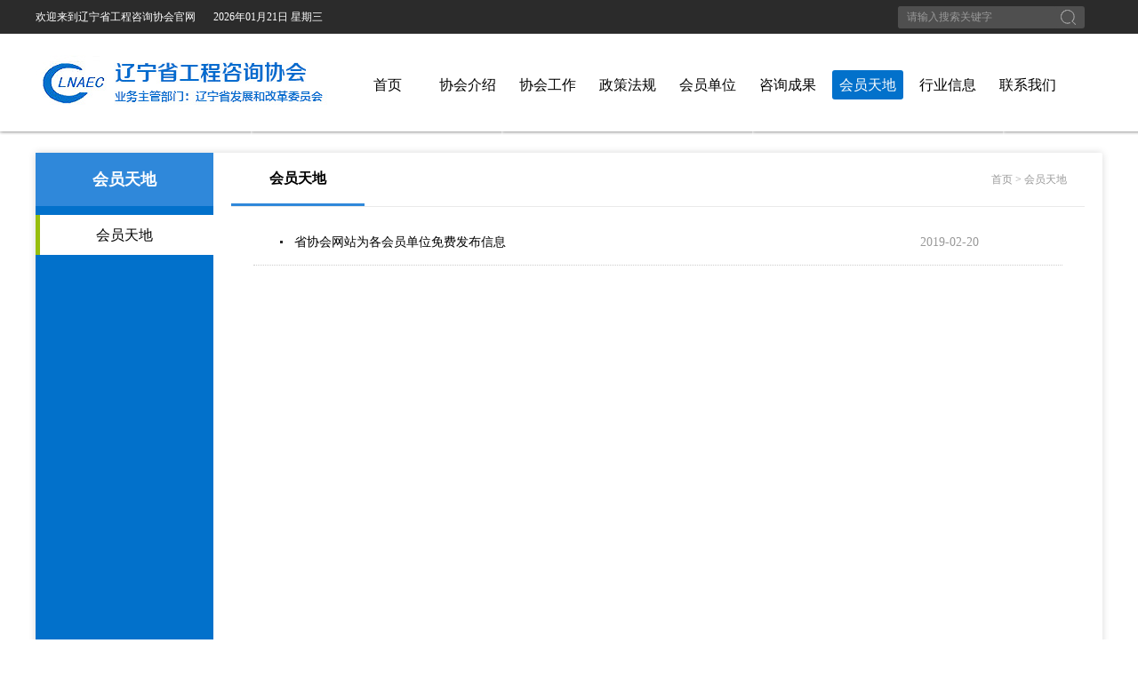

--- FILE ---
content_type: text/html; charset=utf-8
request_url: http://www.lpaec.com/index.php/cn/news/index/rid/4.html
body_size: 1593
content:
<!doctype html>
<html>
<head>
<meta charset="utf-8">
<title>会员天地-辽宁省工程咨询协会</title>
<meta name="keywords" content="辽宁省工程咨询协会" />
<meta name="description" content="辽宁省工程咨询协会" />
<link rel="shortcut icon" href="favicon.ico" />
<link rel="bookmark" href="favicon.ico" />
<link rel="stylesheet" type="text/css" href="/App/Home/Public/css/css.css" /><link rel="stylesheet" type="text/css" href="/App/Home/Public/css/swiper.min.css" />
<script type="text/javascript" src="/App/Home/Public/js/jquery-3.7.1.min.js"></script><script type="text/javascript" src="/App/Home/Public/js/swiper.min.js"></script><script type="text/javascript" src="/App/Home/Public/js/index.js"></script>
</head>
<body>
<div class="top">
   <div class="top_con">
      <div class="top_hy">
        <h1>欢迎来到辽宁省工程咨询协会官网</h1>
        <h2>2026年01月21日 星期三</h2>
        <form name="search" id="search" method="get" action="/index.php/cn/search/index.html">
        <h3>
         <input name="sk" id="sk" type="text" value="请输入搜索关键字" />
         <span><input type="submit" value="" ></span></h3>
        </form>         
      </div>
      <div class="logo"><img src="/App/Home/Public/images/logo.jpg" width="351" height="83"></div>
      <ul class="nav">
         <li class="nav_li">
            <h1><a href="/index.php/cn/index/index.html">首页</a></h1>
         </li>
         <li class="nav_li">
            <h1><a href="/index.php/cn/about/index/id/1.html">协会介绍</a></h1>
            <ul>
               <li><a href="/index.php/cn/about/index/id/1.html">协会简介</a></li>
               <li><a href="/index.php/cn/about/index/id/2.html">协会领导</a></li>
               <li><a href="/index.php/cn/about/index/id/3.html">常务理事</a></li>               
               <li><a href="/index.php/cn/msg/index.html">入会申请</a></li>
            </ul>
         </li>
         <li class="nav_li">
            <h1><a href="/index.php/cn/news/index/rid/1.html">协会工作</a></h1>  
            <ul>
            <li><a href="/index.php/cn/news/index/classid/1/rid/1.html">协会通知</a></li><li><a href="/index.php/cn/news/index/classid/2/rid/1.html">工作信息</a></li>            </ul>          
         </li>
         <li class="nav_li">
            <h1><a href="/index.php/cn/news/index/rid/2.html">政策法规</a></h1>            
         </li>
         <li class="nav_li">
            <h1><a href="/index.php/cn/hydw/index.html">会员单位</a></h1> 
            <ul>
               <li><a href="/index.php/cn/hydw/index/id/4.html">副会长</a></li>
               <li><a href="/index.php/cn/hydw/index/id/5.html">常务理事</a></li>
               <li><a href="/index.php/cn/hydw/index/id/6.html">理事单位</a></li>               
               <li><a href="/index.php/cn/hydw/index/id/7.html">会员单位</a></li>
            </ul>           
         </li>
         <li class="nav_li">
            <h1><a href="/index.php/cn/news/index/rid/3.html">咨询成果</a></h1>            
         </li>
         <li class="nav_lion">
            <h1><a href="/index.php/cn/news/index/rid/4.html">会员天地</a></h1>            
         </li>
         <li class="nav_li">
            <h1><a href="/index.php/cn/news/index/rid/5.html">行业信息</a></h1>            
         </li>
         <li class="nav_li">
            <h1><a href="/index.php/cn/contact/index.html">联系我们</a></h1>            
         </li>
      </ul>
   </div>
</div>
<div class="main">
   <div class="main_con">
      <div class="view_con">
          <div class="left">
  <div class="left_top">会员天地</div>
  <ul class="left_ul">
	<li class="left_lion"><a href="/index.php/cn/news/index/classid/5/rid/4.html">会员天地</a></li>  </ul>
</div>
          <div class="right_con">
             <div class="right_title">
                <h1>会员天地</h1>
                <h2><a href="/index.php/cn/index/index.html" title="首页">首页</a> > 会员天地</h2>
             </div>
             <ul class="news_ul">
                 <li><a href="/index.php/cn/news/view/id/67/rid/4.html" title="省协会网站为各会员单位免费发布信息">
                     <h1>省协会网站为各会员单位免费发布信息</h1>
                     <h2>2019-02-20</h2>
                 </a></li>             </ul>
             <div class="pag">
                 <div class="meneame"></div>
             </div>              
          </div>
          <div class="fhtop"></div>
      </div>
   </div>
</div>
<div class="footer">
   <div class="footer_con">
      <div class="footer_top"><a href="/index.php/cn/index/index.html">首页</a>&nbsp;&nbsp;&nbsp;&nbsp;|&nbsp;&nbsp;&nbsp;&nbsp;<a href="/index.php/cn/about/index.html">协会介绍</a>&nbsp;&nbsp;&nbsp;&nbsp;|&nbsp;&nbsp;&nbsp;&nbsp;<a href="/index.php/cn/news/index/rid/1.html">协会工作</a>&nbsp;&nbsp;&nbsp;&nbsp;|&nbsp;&nbsp;&nbsp;&nbsp;<a href="/index.php/cn/news/index/rid/2.html">政策法规</a>&nbsp;&nbsp;&nbsp;&nbsp;|&nbsp;&nbsp;&nbsp;&nbsp;<a href="/index.php/cn/hydw/index.html">会员单位</a>&nbsp;&nbsp;&nbsp;&nbsp;|&nbsp;&nbsp;&nbsp;&nbsp;<a href="/index.php/cn/news/index/rid/3.html">咨询成果</a>&nbsp;&nbsp;&nbsp;&nbsp;|&nbsp;&nbsp;&nbsp;&nbsp;<a href="/index.php/cn/news/index/rid/4.html">会员天地</a>&nbsp;&nbsp;&nbsp;&nbsp;|&nbsp;&nbsp;&nbsp;&nbsp;<a href="/index.php/cn/news/index/rid/5.html">行业信息</a>&nbsp;&nbsp;&nbsp;&nbsp;|&nbsp;&nbsp;&nbsp;&nbsp;<a href="/index.php/cn/contact/index.html">联系我们</a></div>
      <div class="footer_con01">
          主办：辽宁省工程咨询协会<br/>
地址：沈阳市沈河区北京街51号银河国际大厦A座2203室&nbsp;&nbsp;&nbsp;&nbsp;邮编：110032  电话：024-81021015、81021013<br/>
协会工作QQ群：46720724  E-mail:lnzxxh@cnaec.com.cn  网站备案：<a href="https://beian.miit.gov.cn/#/Integrated/index" target="_blank">辽ICP备17022025号-1</a><br/>
<!--<a href="#">辽公网安备 21010502000382号</a>-->
      </div>   
   </div>
</div></body>
</html>

--- FILE ---
content_type: text/css
request_url: http://www.lpaec.com/App/Home/Public/css/css.css
body_size: 3663
content:
@charset "utf-8";
/* CSS Document */

@import url("global.css");
body{ font-family: "微软雅黑","宋体"; margin: 0px; padding: 0px; }
.top{ background-repeat: repeat-x; background-position: left top; float: left; height: 152px; width: 100%; position: fixed; z-index: 10; width: 100%; width:expression(document.body.clientWidth <= 1200? "1200px": "auto" );min-width: 1200px; position: fixed; z-index: 100; left: 0px; top: 0px; background-image: url(../images/top.png); }
.top_con{ float: none; height: 152px; width: 1200px; margin-right: auto; margin-left: auto; }
.top_hy{ float: left; height: 38px; width: 1200px; }
.top_hy h1{ float: left; height: 38px; font-size: 12px; line-height: 38px; color: #FFF; }
.top_hy h2{ float: left; height: 38px; font-size: 12px; line-height: 38px; color: #FFF; margin-left: 20px; }
.top_hy h3{ float: right; height: 25px; background-color: #4f4f4f; width: 210px; margin-top: 6.5px; margin-right: 20px; -moz-border-radius: 3px; -webkit-border-radius: 3px; border-radius: 3px; overflow: hidden; }
.top_hy h3 input{ float: left; height: 25px; background-color: #4f4f4f; width: 169px; -moz-border-radius: 3px; -webkit-border-radius: 3px; border-radius: 3px; font-size: 12px; line-height: 25px; color: #999; padding-left: 10px; border-top-style: none; border-right-style: none; border-bottom-style: none; border-left-style: none; }
.top_hy h3 span{ float: left; height: 25px; width: 25px; }
.top_hy h3 span input{ float: left; height: 25px; width: 25px; background-color: transparent; background-image: url(../images/sear_btn.png); background-repeat: no-repeat; background-position: left top; border-top-style: none; border-right-style: none; border-bottom-style: none; border-left-style: none; overflow: hidden; cursor: pointer; }
.logo{ float: left; height: 83px; width: 351px; margin-top: 15.5px; }
.nav{ float: left; height: 33px; width: 810px; margin-top: 40.5px; }
.nav_li{ float: left; height: 33px; width: 90px; position: relative; }
.nav_li h1{ float: left; height: 33px; width: 80px; margin-left: 5px; }
.nav_li h1 a{ float: left; height: 33px; width: 80px; font-size: 16px; line-height: 33px; color: #000; text-decoration: none; -moz-border-radius: 3px; -webkit-border-radius: 3px; border-radius: 3px; text-align: center; }
.nav_li h1 a:hover{ float: left; height: 33px; width: 80px; font-size: 16px; line-height: 33px; color: #FFF; text-decoration: none; background-color: #0271cb; -moz-border-radius: 3px; -webkit-border-radius: 3px; border-radius: 3px; text-align: center; }
.nav_li ul{ background-color: #FFFFFF; width: 78px; overflow: hidden; position: absolute; -moz-border-radius: 3px; -webkit-border-radius: 3px; border-radius: 3px; top: 33px; margin-left: 5px; box-shadow: 0 0 4px #DDD; -moz-box-shadow: 0 0 4px #DDD; -webkit-box-shadow: 0 0 4px #DDD; border: 1px solid #E6E6E6; display: none; }
.nav_li ul li{ background-color: #FFFFFF; width: 72px; overflow: hidden; float: left; height: 35px; border-bottom-width: 1px; border-bottom-style: solid; border-bottom-color: #E6E6E6; margin-left: 3px; }
.nav_li ul li a{ font-size: 14px; line-height: 29px; color: #666; text-align: center; float: left; height: 29px; width: 100%; margin-top: 3px; text-decoration: none; -moz-border-radius: 3px; -webkit-border-radius: 3px; border-radius: 3px; }
.nav_li ul li a:hover{ font-size: 14px; line-height: 29px; color: #FFFFFF; text-align: center; float: left; height: 29px; width: 100%; margin-top: 3px; text-decoration: none; background-color: #0271cb; -moz-border-radius: 3px; -webkit-border-radius: 3px; border-radius: 3px; }


.nav_lion{ float: left; height: 33px; width: 90px; position: relative; }
.nav_lion h1{ float: left; height: 33px; width: 80px; margin-left: 5px; position: relative; z-index: 20; }
.nav_lion h1 a{ float: left; height: 33px; width: 80px; font-size: 16px; line-height: 33px; color: #FFF; text-decoration: none; background-color: #0271cb; -moz-border-radius: 3px; -webkit-border-radius: 3px; border-radius: 3px; text-align: center; }
.nav_lion ul{ background-color: #FFFFFF; width: 78px; overflow: hidden; position: absolute; -moz-border-radius: 3px; -webkit-border-radius: 3px; border-radius: 3px; top: 33px; margin-left: 5px; box-shadow: 0 0 4px #DDD; -moz-box-shadow: 0 0 4px #DDD; -webkit-box-shadow: 0 0 4px #DDD; border: 1px solid #E6E6E6; display: none; }
.nav_lion ul li{ background-color: #FFFFFF; width: 72px; overflow: hidden; float: left; height: 35px; border-bottom-width: 1px; border-bottom-style: solid; border-bottom-color: #E6E6E6; margin-left: 3px; }
.nav_lion ul li a{ font-size: 14px; line-height: 29px; color: #666; text-align: center; float: left; height: 29px; width: 100%; margin-top: 3px; text-decoration: none; -moz-border-radius: 3px; -webkit-border-radius: 3px; border-radius: 3px; }
.nav_lion ul li a:hover{ font-size: 14px; line-height: 29px; color: #FFFFFF; text-align: center; float: left; height: 29px; width: 100%; margin-top: 3px; text-decoration: none; background-color: #0271cb; -moz-border-radius: 3px; -webkit-border-radius: 3px; border-radius: 3px; }
.banner{  background-repeat: no-repeat; background-position: center top; float: left; height: 420px; width: 100%; margin-top: 148px; width:expression(document.body.clientWidth <= 1200? "1200px": "auto" );min-width: 1200px;}
.main{ float: left; width: 100%; margin-top: 20px;width:expression(document.body.clientWidth <= 1200? "1200px": "auto" );min-width: 1200px; }
.main_con{ float: none; width: 1200px; margin-right: auto; margin-left: auto; position: relative; }
.main_left{ float: left; width: 922px; border-right-width: 1px; border-right-style: solid; border-right-color: #e8e8e8; }
.newsImg{ float: left; height: 297px; width: 447px; }
.newsImg_con{ float: left; height: 297px; width: 447px; position: relative; }
.newsImg_con h1{ float: left; height: 297px; width: 447px; }
.newsImg_con h2{ float: left; height: 40px; width: 407px; background-image: url(../images/newsbg.png); background-repeat: repeat-x; background-position: left top; position: absolute; bottom: 0px; font-size: 14px; line-height: 40px; color: #FFF; text-decoration: none; padding-right: 20px; padding-left: 20px; overflow: hidden; }

.work{ float: left; height: 297px; width: 442px; margin-left: 22px; }
.work_title{ float: left; height: 33px; width: 442px; }
.work_title h1{ float: left; height: 33px; width: 102px; font-size: 14px; line-height: 33px; color: #FFF; background-color: #de4141; text-align: center; }
.work_title h2{ float: left; height: 32px; width: 329px; font-size: 12px; line-height: 32px; color: #b61f1f; text-align: right; border-bottom-width: 1px; border-bottom-style: solid; border-bottom-color: #e7e7e7; padding-right: 11px; }
.work_title h2 a{ color: #b61f1f; text-decoration: none; }
.work_title h2 a:hover{ color: #b61f1f; text-decoration: underline; }
.work_top{ float: left; height: 95px; width: 442px; border-bottom-width: 1px; border-bottom-style: solid; border-bottom-color: #e7e7e7; }
.work_top h1{ float: left; height: 40px; width: 432px; margin-top: 12.5px; margin-left: 5px; font-size: 16px; line-height: 40px; font-weight: bold; color: #0271cb; overflow: hidden; text-align: center; }
.work_top h1 a{ color: #0271cb; text-decoration: none; }
.work_top h1 a:hover{ color: #de4141; text-decoration: none; }
.work_top h2{ float: left; height: 30px; width: 420px; margin-left: 11px; font-size: 14px; line-height: 30px; color: #878787; overflow: hidden; }
.work_ul{ float: left; height: 150px; width: 420px; margin-left: 11px; overflow: hidden; margin-top: 10px; }
.work_ul li{ float: left; height: 30px; width: 405px; overflow: hidden; background-image: url(../images/work_li.jpg); background-repeat: no-repeat; background-position: left 12.5px; padding-left: 15px; font-size: 14px; line-height: 30px; color: #000; }
.work_ul li a{ color: #000; text-decoration: none; }
.work_ul li a:hover{ color: #de4141; text-decoration: none; }
.policy{ float: left; height: 270px; width: 911px; margin-top: 36px; }
.policy_title{ float: left; height: 33px; width: 911px; }
.policy_title h1{ float: left; height: 33px; width: 102px; font-size: 14px; line-height: 33px; color: #FFF; background-color: #0271cb; text-align: center; }
.policy_title h2{ float: left; height: 32px; width: 798px; font-size: 12px; line-height: 32px; color: #b61f1f; text-align: right; border-bottom-width: 1px; border-bottom-style: solid; border-bottom-color: #e7e7e7; padding-right: 11px; }
.policy_title h2 a{ color: #b61f1f; text-decoration: none; }
.policy_title h2 a:hover{ color: #b61f1f; text-decoration: underline; }
.policy_con{ float: left; height: 210px; width: 911px; margin-top: 10px; }
.policy_con li{ float: left; height: 30px; width: 440px; overflow: hidden; padding-left: 15px; }
.policy_con li a{ float: left; height: 30px; width: 440px; overflow: hidden; }
.policy_con li a h1{ float: left; height: 30px; width: 330px; overflow: hidden; font-size: 14px; line-height: 30px; color: #000; text-decoration: none; background-image: url(../images/poli_li.jpg); background-repeat: no-repeat; background-position: left 13.5px; padding-left: 10px; }
.policy_con li a h2{ float: left; height: 30px; width: 100px; overflow: hidden; font-size: 12px; line-height: 30px; color: #999; text-decoration: none; text-align: center; }
.policy_con li a:hover h1{ float: left; height: 30px; width: 330px; overflow: hidden; font-size: 14px; line-height: 30px; color: #de4141; text-decoration: none; background-image: url(../images/poli_li.jpg); background-repeat: no-repeat; background-position: left 13.5px; padding-left: 10px; }

.main_right{ float: left; width: 269px; padding-left: 8px; }
.shop_btn{ float: left; height: 76px; width: 269px; }
.shop_btn a{ float: left; height: 76px; width: 173px; font-size: 14px; line-height: 76px; color: #0271cb; text-decoration: none; background-image: url(../images/shop_img.jpg); background-repeat: no-repeat; background-position: left top; padding-left: 96px; font-weight: bold; }
.shop_btn a:hover{ color: #de4141;}

.shop_btn01{ float: left; height: 76px; width: 269px; margin-top: 10px; }
.shop_btn01 a{ float: left; height: 76px; width: 173px; font-size: 14px; line-height: 76px; color: #0271cb; text-decoration: none; background-image: url(../images/shop_img01.jpg); background-repeat: no-repeat; background-position: left top; padding-left: 96px; font-weight: bold; }
.shop_btn01 a:hover{color: #de4141;  }

.about{ float: left; height: 331px; width: 269px; margin-top: 10px; }
.about_title{ float: left; height: 33px; width: 269px; }
.about_title h1{ float: left; height: 33px; width: 102px; font-size: 14px; line-height: 33px; color: #FFF; background-color: #de4141; text-align: center; }
.about_title h2{ float: left; height: 32px; width: 147px; font-size: 12px; line-height: 32px; color: #b61f1f; text-align: right; border-bottom-width: 1px; border-bottom-style: solid; border-bottom-color: #e7e7e7; padding-right: 20px; }
.about_title h2 a{ color: #b61f1f; text-decoration: none; }
.about_title h2 a:hover{ color: #b61f1f; text-decoration: underline; }

.about_con{ font-size: 12px; line-height: 25px; color: #000; float: left; height: 175px; width: 250px; margin-left: 9.5px; overflow: hidden; margin-top: 10px; }
.about_con a{ color: #de4141; text-decoration: none; }
.about_con a:hover{ color: #de4141; text-decoration: underline; }

.about_btn{ float: left; height: 35px; width: 113px; margin-top: 20px; margin-left: 10px; }
.about_btn a{ float: left; height: 33px; width: 113px; font-size: 14px; line-height: 33px; background-color: #FFF; border: 1px solid #d6d6d6; overflow: hidden; -moz-border-radius: 3px; -webkit-border-radius: 3px; border-radius: 3px; color: #0271cb; text-decoration: none; text-align: center; box-shadow: 0 0 8px #d3ebff; -moz-box-shadow: 0 0 8px #d3ebff; -webkit-box-shadow: 0 0 8px #d3ebff; }
.about_btn a:hover{ float: left; height: 33px; width: 113px; font-size: 14px; line-height: 33px; background-color: #0271cb; border: 1px solid #0271cb; overflow: hidden; -moz-border-radius: 3px; -webkit-border-radius: 3px; border-radius: 3px; color: #FFFFFF; text-decoration: none; text-align: center; box-shadow: 0 0 8px #d3ebff; -moz-box-shadow: 0 0 8px #d3ebff; -webkit-box-shadow: 0 0 8px #d3ebff; }


.about_btn01{ float: left; height: 35px; width: 238px; margin-top: 10px; margin-left: 10px; }
.about_btn01 a{ float: left; height: 33px; width: 236px; font-size: 14px; line-height: 33px; background-color: #0271cb; border: 1px solid #d6d6d6; overflow: hidden; -moz-border-radius: 3px; -webkit-border-radius: 3px; border-radius: 3px; color: #FFFFFF; text-decoration: none; text-align: center; box-shadow: 0 0 8px #d3ebff; -moz-box-shadow: 0 0 8px #d3ebff; -webkit-box-shadow: 0 0 8px #d3ebff; }
.about_btn01 a:hover{ float: left; height: 33px; width: 236px; font-size: 14px; line-height: 33px; background-color: #de4141; border: 1px solid #de4141; overflow: hidden; -moz-border-radius: 3px; -webkit-border-radius: 3px; border-radius: 3px; color: #FFFFFF; text-decoration: none; text-align: center; box-shadow: 0 0 8px #d3ebff; -moz-box-shadow: 0 0 8px #d3ebff; -webkit-box-shadow: 0 0 8px #d3ebff; }


.hy_fl{ float: left; height: 67px; width: 231px; font-size: 14px; line-height: 33px; background-color: #FFFFFF; border: 1px solid #d6d6d6; overflow: hidden; -moz-border-radius: 3px; -webkit-border-radius: 3px; border-radius: 3px; color: #FFFFFF; text-decoration: none; text-align: center; box-shadow: 0 0 8px #d3ebff; -moz-box-shadow: 0 0 8px #d3ebff; -webkit-box-shadow: 0 0 8px #d3ebff; margin-top: 10px; margin-left: 10px; background-image: url(../images/hy_lb.jpg); background-repeat: no-repeat; background-position: center top; padding-top: 6px; padding-left: 7px; }

.hy_fl a{ float: left; height: 31px; width: 112px; font-size: 14px; line-height: 31px; color: #0271cb; text-decoration: none; margin-right: 1px; margin-bottom: 1px; }
.hy_fl a:hover{ float: left; height: 31px; width: 112px; font-size: 14px; line-height: 31px; color: #FF0000; text-decoration: none; margin-right: 1px; margin-bottom: 1px; }

.hy_con{ background-color: #F0F0F0; float: left; height: 256px; width: 238px; margin-top: 10px; margin-left: 10px; border: 1px solid #DFDFDF; overflow: hidden; -moz-border-radius: 3px; -webkit-border-radius: 3px; border-radius: 3px; }
.hy_con_all{ font-size: 14px; line-height: 30px; color: #000; float: left; width: 218px; padding-top: 10px; padding-left: 10px; }

.fhtop{ background-image: url(../images/fhtop.jpg); background-repeat: no-repeat; background-position: left top; float: left; height: 60px; width: 60px; position: fixed; bottom: 20px; margin-left: 1220px; cursor: pointer; display: none; }
.loop{ float: left; height: 114px; width: 1200px; margin-top: 10px; }
.loop_title{ float: left; height: 33px; width: 1200px; }
.loop_title h1{ float: left; height: 33px; width: 102px; font-size: 14px; line-height: 33px; color: #FFF; background-color: #0271cb; text-align: center; }
.loop_title h2{ float: left; height: 32px; width: 1087px; font-size: 12px; line-height: 32px; color: #b61f1f; text-align: right; border-bottom-width: 1px; border-bottom-style: solid; border-bottom-color: #e7e7e7; padding-right: 11px; }
.loop_title h2 a{ color: #b61f1f; text-decoration: none; }
.loop_title h2 a:hover{ color: #b61f1f; text-decoration: underline; }
.loop h3{ float: left; height: 35px; width: 120px; margin-top: 20px; margin-left: 10px; }
.loop h4{ float: left; height: 35px; width: 250px; margin-top: 20px; margin-left: 20px; }
.loop h4 span{ float: left; height: 35px; width: 80px; font-size: 14px; line-height: 35px; color: #000; }
.loop h4 select{ float: left; height: 25px; width: 170px; margin-top: 4px; font-size: 14px; line-height: 25px; color: #333; border: 1px solid #999;-moz-border-radius: 3px; -webkit-border-radius: 3px; border-radius: 3px; }
.footer{ background-color: #143149; float: left; height: 256px; width: 100%; }
.footer_con{ background-color: #143149; float: none; height: 256px; width: 1200px; margin-right: auto; margin-left: auto; }
.footer_top{ float: left; height: 70px; width: 100%; border-bottom-width: 1px; border-bottom-style: solid; border-bottom-color: #1c3d58; text-align: center; font-size: 14px; line-height: 70px; color: #FFF; }
.footer_top a{ color: #FFF; text-decoration: none; }
.footer_top a:hover{ color: #9ED3FE; text-decoration: none; }
.footer_con01{ font-size: 12px; line-height: 30px; text-align: center; float: left; height: 165px; width: 1200px; color: #95a5b2; padding-top: 20px; }
.footer_con01 a{ color: #95a5b2; text-decoration: none; }
.footer_con01 a:hover{ color: #FFFFFF; text-decoration: none; }
.left{ float: left; width: 200px; background-color: #0271cb; height: 800px; }
.view_con{ float: left; width: 1200px; box-shadow: 0 0 8px #d9d9d9; -moz-box-shadow: 0 0 8px #d9d9d9; -webkit-box-shadow: 0 0 8px #d9d9d9; margin-bottom: 20px; margin-top: 152px; -moz-border-radius: 3px; -webkit-border-radius: 3px; border-radius: 3px; background-image: url(../images/view_mian.jpg); background-repeat: repeat-y; background-position: left top; }
.left_top{ font-size: 18px; line-height: 60px; font-weight: bold; color: #FFF; text-align: center; float: left; height: 60px; width: 200px; background-color: #2f88da; }
.left_ul{ float: left; width: 200px; margin-top: 10px; }
.left_li{ float: left; width: 200px; height: 45px; }
.left_li a{ float: left; width: 200px; height: 45px; font-size: 16px; line-height: 45px; color: #FFF; text-decoration: none; text-align: center; }
.left_li a:hover{ float: left; width: 190px; height: 45px; font-size: 16px; line-height: 45px; color: #000; text-decoration: none; text-align: center; background-color: #FFF; border-left-width: 5px; border-left-style: solid; border-left-color: #97be0d; padding-right: 5px; }
.left_lion{ float: left; width: 200px; height: 45px; }
.left_lion a{ float: left; width: 190px; height: 45px; font-size: 16px; line-height: 45px; color: #000; text-decoration: none; text-align: center; background-color: #FFF; border-left-width: 5px; border-left-style: solid; border-left-color: #97be0d; padding-right: 5px; }
.right_con{ float: left; width: 960px; margin-left: 20px; }
.right_title{ float: left; height: 60px; width: 960px; border-bottom-width: 1px; border-bottom-style: solid; border-bottom-color: #EAEAEA; }
.right_title h1{ float: left; height: 57px; width: 150px; border-bottom-width: 3px; border-bottom-style: solid; border-bottom-color: #2f88da; font-size: 16px; line-height: 57px; color: #000; text-align: center; font-weight: bold; }
.right_title h2{ float: right; height: 60px; width: 300px; font-size: 12px; line-height: 60px; color: #999; text-align: right; margin-right: 20px; }
.right_title h2 a{ color: #999; text-decoration: none; }
.right_title h2 a:hover{ color: #de4141; text-decoration: none; }
.about_nr{ padding: 15px; float: left; width: 930px; margin-bottom: 20px; }
.about_nr h1{ float: left; width: 100%; font-size: 30px; line-height: 60px; font-weight: bold; color: #0271cb; text-align: center; margin-top: 20px; }
.about_nr h2{ float: left; width: 100%; font-size: 14px; line-height: 35px; color: #333333; margin-top: 20px; }


table.gridtable { font-size: 14px; color: #333333; border-collapse: collapse; width: 90%; border-top-width: 1px; border-right-width: 1px; border-bottom-width: 1px; border-left-width: 1px; border-top-color: #dddddd; border-right-color: #dddddd; border-bottom-color: #dddddd; border-left-color: #dddddd; float: left; margin-left: 5%; margin-top: 2%; margin-bottom: 2%; line-height: 35px; }
table.gridtable01 { font-size: 14px; color: #333333; border-collapse: collapse; width: 100%; border-top-width: 1px; border-right-width: 1px; border-bottom-width: 1px; border-left-width: 1px; border-top-color: #dddddd; border-right-color: #dddddd; border-bottom-color: #dddddd; border-left-color: #dddddd; float: left; margin-top: 2%; margin-bottom: 2%; line-height: 35px; }

table.gridtable th { font-family: "宋体"; font-weight: bold; color: #000; text-align: left; border: 1px solid #dddddd; padding-right: 10px; padding-left: 10px; width: 48%; }
table.gridtable01 th { font-family: "宋体"; font-weight: bold; color: #000; text-align: left; border: 1px solid #dddddd; padding-right: 10px; padding-left: 10px; width: 48%; }

.TheTr{ background-color: #f9f9f9; font-weight: bold; color: #666; }
.TheTr td { background-color: #F3F3F3; border: 1px solid #dddddd; color: #333; padding-top: 3px; padding-bottom: 3px; font-weight: bold; padding-left: 20px; }
.TheTr01{ background-color: #FFF; color: #666; }
.TheTr01 td { background-color: #ffffff; border: 1px solid #dddddd; color: #333; padding: 5px; }

.TheTr02{ background-color: #f9f9f9; color: #666; }
.TheTr02 td { background-color: #ffffff; border: 1px solid #dddddd; color: #333; padding: 5px; }
.TheTr02 .TdBt{ background-color: #F3F3F3; text-align: center; font-weight: bold; }
.TheTr02 .TheC{ text-align: center;  }
.TheTr02 .TheL{ text-align: left; padding-left: 30px; }
.TheTr02 .TheC a{ color: #333; text-decoration: none; }
.TheTr02 .TheC a:hover{ color: #F60; text-decoration: underline; }
.TheTr02 td input{ background-color: #ffffff; border: 1px solid #CCCCCC; color: #333; font-size: 14px; line-height: 30px; float: left; height: 30px; width: 100%; -moz-border-radius: 3px; -webkit-border-radius: 3px; border-radius: 3px; }
.TheTr02 td textarea{ background-color: #ffffff; border: 1px solid #CCCCCC; color: #333; font-size: 14px; line-height: 30px; float: left; height: 100px; width: 100%; -moz-border-radius: 3px; -webkit-border-radius: 3px; border-radius: 3px; }
.TheTr02 td .tj_btn{ font-size: 14px; line-height: 35px; color: #FFF; background-color: #0271cb; text-align: center; float: left; height: 35px; width: 200px; border-top-style: none; border-right-style: none; border-bottom-style: none; border-left-style: none; cursor: pointer; -moz-border-radius: 3px; -webkit-border-radius: 3px; border-radius: 3px; margin-top: 10px; margin-bottom: 10px; margin-left: 350px; }
.TheTr02 td .tj_btn:hover{ font-size: 14px; line-height: 35px; color: #FFF; background-color: #de4141; text-align: center; float: left; height: 35px; width: 200px; border-top-style: none; border-right-style: none; border-bottom-style: none; border-left-style: none; cursor: pointer; -moz-border-radius: 3px; -webkit-border-radius: 3px; border-radius: 3px; margin-top: 10px; margin-bottom: 10px; margin-left: 350px; }
.news_ul{ padding: 15px; float: left; width: 910px; margin-bottom: 20px; margin-left: 10px; }
.news_ul li{ float: left; height: 50px; width: 100%; border-bottom-width: 1px; border-bottom-style: dotted; border-bottom-color: #CCC; background-image: url(../images/poli_li.jpg); background-repeat: no-repeat; background-position: 30px 23px; }
.news_ul li a{ float: left; height: 50px; width: 90%; padding-left: 5%; }
.news_ul li a h1{ float: left; height: 50px; width: 80%; font-size: 14px; line-height: 50px; color: #000; text-decoration: none; overflow: hidden; }
.news_ul li a h2{ float: left; height: 50px; width: 20%; font-size: 14px; line-height: 50px; color: #999; text-decoration: none; overflow: hidden; text-align: center; }
.news_ul li a:hover h1{ float: left; height: 50px; width: 80%; font-size: 14px; line-height: 50px; color: #de4141; text-decoration: none; overflow: hidden; }

.pag{ FONT-SIZE: 12px; FONT-FAMILY: Verdana, Arial, Helvetica, sans-serif; WIDTH: 100%; float: left; margin-top: 50px; }
DIV.meneame { PADDING-RIGHT: 3px; PADDING-LEFT: 3px; FONT-SIZE: 80%; PADDING-BOTTOM: 3px; MARGIN: 3px; COLOR: #d4d4d4; PADDING-TOP: 3px; TEXT-ALIGN: center }
DIV.meneame A { PADDING-RIGHT: 14px; BACKGROUND-POSITION: 50% bottom; PADDING-LEFT: 14px; BACKGROUND-IMAGE: url(meneame.jpg); PADDING-BOTTOM: 10px; COLOR: #000000; MARGIN-RIGHT: 3px; PADDING-TOP: 10px; TEXT-DECORATION: none; border: 1px solid #d4d4d4; }
DIV.meneame A:hover { BACKGROUND-IMAGE: none; COLOR: #000000; BACKGROUND-COLOR: #d4d4d4; border: 1px solid #d4d4d4; }
DIV.meneame A:active { BACKGROUND-IMAGE: none; COLOR: #000000; BACKGROUND-COLOR: #d4d4d4; border: 1px solid #d4d4d4; }
DIV.meneame SPAN.current { PADDING-RIGHT: 14px; PADDING-LEFT: 14px; FONT-WEIGHT: bold; PADDING-BOTTOM: 10px; COLOR: #000000; MARGIN-RIGHT: 3px; PADDING-TOP: 10px; BACKGROUND-COLOR: #d4d4d4; border: 1px solid #d4d4d4; }
DIV.meneame SPAN.disabled { PADDING-RIGHT: 14px; PADDING-LEFT: 14px; PADDING-BOTTOM: 10px; COLOR: #CCCCCC; MARGIN-RIGHT: 3px; PADDING-TOP: 10px; border: 1px solid #d4d4d4; }
.news_title{ font-size: 20px; line-height: 40px; font-weight: bold; color: #333; text-align: center; float: left; width: 96%; margin-top: 20px; margin-left: 2%; border-bottom-width: 1px; border-bottom-style: solid; border-bottom-color: #E8E8E8; padding-top: 15px; padding-bottom: 15px; }
.news_time{ font-size: 12px; line-height: 30px; color: #999; text-align: center; float: left; height: 30px; width: 96%; margin-left: 2%; }
.news_con{ font-size: 14px; line-height: 30px; color: #333; float: left; width: 92%; margin-left: 4%; }
.fh{ float: left; height: 30px; width: 96%; padding-top: 20px; padding-bottom: 20px; border-bottom-width: 1px; border-bottom-style: solid; border-bottom-color: #E8E8E8; text-align: center; }
.fh a{ height: 30px; width: 120px; border-bottom-width: 1px; border-bottom-style: solid; border-bottom-color: #E8E8E8; font-size: 12px; color: #FFF; text-decoration: none; background-color: #0271cb; text-align: center; -moz-border-radius: 3px; -webkit-border-radius: 3px; border-radius: 3px; padding-top: 6px; padding-right: 20px; padding-bottom: 6px; padding-left: 20px; }
.fh a:hover{ height: 30px; width: 120px; border-bottom-width: 1px; border-bottom-style: solid; border-bottom-color: #E8E8E8; font-size: 12px; color: #FFF; text-decoration: none; background-color: #de4141; text-align: center; -moz-border-radius: 3px; -webkit-border-radius: 3px; border-radius: 3px; padding-top: 6px; padding-right: 20px; padding-bottom: 6px; padding-left: 20px; }
.last{ float: left; height: 50px; width: 92%; margin-left: 4%; padding-top: 10px; }
.last h1{ float: left; height: 25px; width: 100%; font-size: 12px; line-height: 25px; color: #999; }
.last h1 a{ color: #999; text-decoration: none; }
.last h1 a:hover{ color: #de4141; text-decoration: none; }

.down{ float: left; height: 40px; width: 200px; margin-top: 20px; background-color: #EAEAEA; padding-top: 10px; border: 1px solid #D9D9D9; -moz-border-radius: 3px; -webkit-border-radius: 3px; border-radius: 3px; padding-bottom: 10px; }
.down h1{ float: left; height: 40px; width: 40px; margin-left: 20px; }
.down h2{ float: left; height: 40px; width: 120px; font-size: 14px; line-height: 40px; color: #06C; }
.down h2 a{ color: #06C; text-decoration: none; }
.down h2 a:hover{ color: #F60; text-decoration: none; }





--- FILE ---
content_type: text/css
request_url: http://www.lpaec.com/App/Home/Public/css/global.css
body_size: 1018
content:
body { font-family: "微软雅黑", "宋体";}
body { line-height: 22px; }
/*body { line-height: 1.5;}*/
body, div, dl, dt, dd, ul, ol, li,h1, h2, h3, h4, h5, h6, pre, code,form, fieldset, legend, input, button,textarea, p, blockquote, th, td 
{ margin: 0;padding: 0; } 
input, button, textarea,select, optgroup, option {font-family: inherit;font-size:100%;font-style: inherit;font-weight: inherit;outline:none}
h1, h2, h3, h4, h5, h6 {font-size: 100%;font-weight: normal;}
ul, li, dl, dt, dd { display: block; }
fieldset, img {border: 0;}
ol, ul {list-style: none;} 
iframe {background-image: none; }
caption{text-align: left;}

hr{border:0 #ccc solid;border-top-width:1px;clear:both;height:0;}
p { padding: 0px; margin: 15px 0px;}
.clear { clear:both; }
.copyright { font-size: 12px; font-family: Arial, Helvetica, sans-serif; }
.input {  line-height: 15px; height: 15px; border: 1px solid #999999;  }
.checkbox { line-height: 13px; height: 13px; width: 13px; padding: 0px; margin: 0px; }
.indent {text-indent: 24px;}


/* Style New Set
-----------------------------------------------------------------------------------------------------*/
/* 左右浮动样式
----------------------------------------------------------------------------------------------------*/
.fl{float:left;}
.fr{float:right;}

/* 颜色
-----------------------------------------------------------------------------------------------------*/
.c_red { color: #D20000; }
.c_blue { color: #235faa; }
.c_white { color: #FFFFFF; }
.c_orage { color: #ef8600; }
.c_green { color: #0a7e66; }
.c_yellow {}
.c0{color: #000000;}
.c3{color: #333333;}
.c6{color: #666666;}
.c9{color: #999999;}
.cc{color: #CCCCCC;}
.cd{color: #DDDDDD;}
.ce{color: #EEEEEE;}
.cf{color: #FFFFFF;}

/* 文本样式
-----------------------------------------------------------------------------------------------------*/
.f10p{font-size: 10px;}
.f12p{font-size: 12px;}
.f13p{font-size: 13px;}
.f14p{font-size: 14px;}
.f15p{font-size: 15px;}
.f16p{font-size: 16px;}
.f17p{font-size: 17px;}
.f18p{font-size: 18px;}
.f20p{font-size: 20px;}
.f25p{font-size: 25px;}

/* mouse style
----------------------------------------------------------------------------------------------------*/
.mou_p {cursor: pointer;}
.mou_m {cursor: move;}
.mou_t {cursor: text;}

/* Paddings
----------------------------------------------------------------------------------------------------*/
.pad_0p { padding: 0; }
.pad_10p {padding: 10px;}
.pad_10p0p {padding: 10px 0;}
.pad_t10p {padding-top: 10px;}
.pad_r10p {padding-right: 10px;}
.pad_r20p {padding-right: 20px;}
.pad_b10p {padding-bottom: 10px;}
.pad_l10p {padding-left: 10px;}

/* Margins
----------------------------------------------------------------------------------------------------*/
.mar_0p {margin: 0px;}
.mar_10p {margin: 10px;}
.mar_10p0p {margin: 10px 0;}
.mar_t10p {margin-top: 10px;}
.mar_r10p {margin-right: 10px;}
.mar_b10p {margin-bottom: 10px;}
.mar_l10p {margin-left: 10px;}

/* Text 
----------------------------------------------------------------------------------------------------*/
.text_l {text-align: left;}
.text_r {text-align: right;}
.text_c {text-align: center;}


--- FILE ---
content_type: application/javascript
request_url: http://www.lpaec.com/App/Home/Public/js/index.js
body_size: 645
content:
$(function(){

	var backButton=$('.fhtop');
    function backToTop() {
        $('html,body').animate({
            scrollTop: 0
        }, 500);
    }
    backButton.bind('click', backToTop);	
	
	$(window).scroll(function(){	
	     if($(window).scrollTop()>200){
                 $(".fhtop").fadeIn(200);
         }else{
				 $(".fhtop").fadeOut(200); 
		  }
		 
		
		  
		 
   });
   $(".nav_li").hover(function(){
	    $(this).attr("class","nav_lion");
		$(this).find("ul").fadeIn(100);
   },function(){
	    $(this).attr("class","nav_li");
		$(this).find("ul").fadeOut(100);
   })
   $(".nav_lion").hover(function(){
	    
		$(this).find("ul").fadeIn(100);
   },function(){
	    
		$(this).find("ul").fadeOut(100);
   })

   jQuery.focusblur = function(focusid) { 
	  var focusblurid = $(focusid); 
	  var defval = focusblurid.val(); 
	  focusblurid.focus(function(){ 
	  var thisval = $(this).val(); 
	  if(thisval==defval){ 
	  $(this).val(""); 
	  } 
	  }); 
	  focusblurid.blur(function(){ 
	  var thisval = $(this).val(); 
	  if(thisval==""){ 
	  $(this).val(defval); 
	  } 
	  }); 
    }; 
	$.focusblur("#search_input"); 
	
})

//---------- 搜索表单验证
jQuery( function() {
	var searchTxt = jQuery("#search input:text[name='sk']").val();
	jQuery("#search").submit( function() {
		var s_searchTxt = jQuery(this).find("input:text[name='sk']").val();
		if ( s_searchTxt == "" || s_searchTxt == searchTxt || s_searchTxt == "请输入搜索关键字" ) {
			jQuery(this).find("input:text[name='sk']").val("请输入搜索关键字");
			return false;
		}
	} ).find("input:text[name='sk']").focus( function() {
		var s_searchTxt = jQuery(this).val();
		if ( s_searchTxt == searchTxt || s_searchTxt == "请输入搜索关键字" ) {
			jQuery(this).val("");
		}
	} ).blur( function() {
		var s_searchTxt = jQuery(this).val();
		if ( s_searchTxt == "" || s_searchTxt == "请输入搜索关键字" ) {
			jQuery(this).val(searchTxt);
		}
	} );
} );